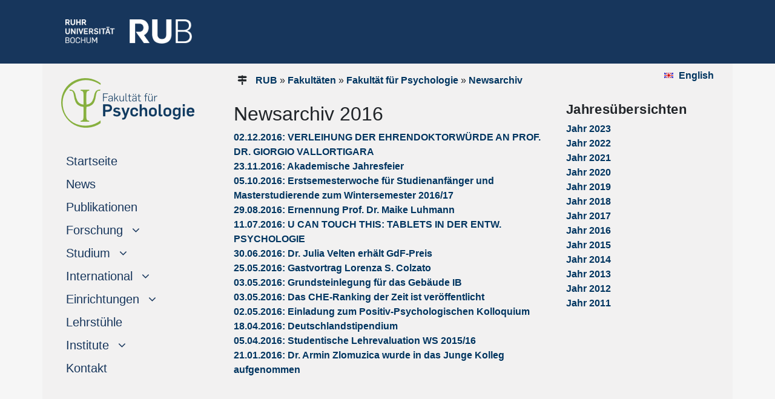

--- FILE ---
content_type: text/html
request_url: https://www.psy.ruhr-uni-bochum.de/psy/aktuelles/2016.html
body_size: 6918
content:
<!DOCTYPE html>

<html lang="de">
<head>
  <meta name="GENERATOR" content="IMPERIA 10.5.7_1" />

  <meta http-equiv="Content-Type" content="text/html; charset=utf-8" />
  <title>Newsarchiv 2016</title>
  <meta name="description" content="Fakultät für Psychologie: Newsarchiv 2016" />
  <meta name="keywords" content="" />

  <meta name="X-Imperia-Live-Info" content="ccb2e17d-4752-8451-fb1c-2e867533b28b/1344/3000/3002" />

    <meta name="viewport" content="width=device-width, initial-scale=1.0, minimum-scale=1.0, maximum-scale=1.0, user-scalable=no">
    <meta name="author" content="Volkmar Rudolph">
    <script src="/js/jquery-3.4.1.min.js"></script>
    <script>
     $(window).load(function() {
     $(‚.flexslider‘).flexslider();
    });
    </script>


    <link href="/css/bootstrap4-1-3.min.css" rel="stylesheet" />


<link rel="stylesheet" href="/css/teaser.css" />
<link rel="stylesheet" href="/css/its-css.css" />
<link rel="stylesheet" href="/css/form.css" />
<link rel="stylesheet" href="/css/button-label.css" />


<style type="text/css">
.eingerueckt{
/*margin-left: 17px; */
font-size: 17px;
}

.black{
color:red!important;
}

.eingerueckt:hover{
/*margin-left: 17px;
 text-indent: 1em; */
font-size: 17px;
}

 .nav-link[data-toggle].collapsed:after {
    font-family: FontAwesome;
    content: "\00a0\00a0\00a0\f107";
    text-decoration:none;
}
.nav-link[data-toggle]:not(.collapsed):after {
    font-family: FontAwesome;
    content: "\00a0\00a0\00a0\f106";
   text-decoration:none;
}

.breadcrumb{
background-color: green;

}
</style>

    <link rel="stylesheet" type="text/css" href="/imperia/packages/fmp/css/main.css" media="all" />
    <script type="text/javascript" src="/imperia/packages/fmp/external/highslide/highslide.js"></script>
    <link rel="stylesheet" type="text/css" href="/imperia/packages/fmp/external/highslide/highslide.css" />

   <script type="text/javascript">
    //<![CDATA[
    hs.registerOverlay({
    	html: '<div class="closebutton" onclick="return hs.close(this)" title="Schließen"></div>',
    	position: 'top right',
    	fade: 2 // fading the semi-transparent overlay looks bad in IE
    });

    hs.graphicsDir = '/imperia/packages/fmp/external/highslide/graphics/';
    hs.outlineType = 'rounded-white';
    //]]>
   </script>
    <!-- /Highslide -->


<style type="text/css">
#citationlist {color: #003560; }
#citationlist h4 {color: #8dae10; margin-top: 1.5em; font-weight: bold; font-size: 100%}
.csl-entry {margin-top: 1em }
.csl-left-margin {display: inline}
.csl-right-inline {display: inline; margin-left: 1em;}
#citationlist li + li::before {content: " | ";}
#citationlist ul li {display: inline; margin-left: 0;}
.toc_return {float: right; margin-top: 1em; font-size: 90%}


.ub-widget {color: #003560; font-family: Arial, Helvetica, sans-serif;}
.ub-widget a {color: #003560; font-weight: bold;}
.ub-widget h1 {font-size: 150%;}
.ub-widget h2 {font-size: 120%; color: #8dae10; text-transform: uppercase; font-weight: bold; margin-top: 2em;}
.ub-widget h3 {font-size: 120%;}
.ub-widget h4 {font-size: 100%; color: #707070; margin-top: 0em; font-weight: bold; margin-bottom: -1em; margin-top: 0em;}
.linked-csl-entry {}
.csl-toc {}
.csl-bib-body {margin-bottom: 2em;}
.csl-entry {margin-top: 2em; margin-bottom: 1em;}
.csl-left-margin {display: inline; font-weight: bold;}
.csl-right-inline {display: inline; margin-left: 1em;}
.ext-bib-links {margin-top: -0.5em;}
.ub-widget li + li::before {content: " | ";}
.ub-widget ul li {display: inline; margin-left: 0em; line-height: 200%}
.ub-widget ul li a {background-color: transparent; color: #fff; padding: 0.25em 0.5em;
text-decoration: none;}
.ub-widget ul {margin-left: -2.5em; font-size: 100%; margin-bottom: 1em;}
.toc_return {margin-top: 1em; font-size: 90%; margin-top: -1em;}

</style>



<link rel="stylesheet" type="text/css" href="/imperia/packages/fmp/css/main.css" media="all" />





   <link rel="shortcut icon" href="/mam/images/icons/favicon.ico" type="image/vnd.microsoft.icon" />
   <link rel="shortcut icon" href="/mam/images/icons/favicon.ico" type="image/x-icon" />
</head>
   <body style="background-color:white">

  <a name="top" />
  <a href="javascript:" id="return-to-top"><font size="-3">&nbsp; <i class="fa fa-arrow-up"></i><br />
     <div class="text-center p-2">
             NACH OBEN
     </div></font></a>
  <link href="/css/font-awesome.css" rel="stylesheet">




<!--multilang_start-->

    <header id="header">

<div style="background-color: #17365C; height: 105px;">
  <div class="container pt-3">
    <div class="row">
       <div class="text-left d-lg-block col-xl-3 col-lg-3 d-md-none d-sm-none d-none pt-3">
           <p style="margin-left: 23px;">
                   <a href="https://www.ruhr-uni-bochum.de/de">
              <img src="/mam/images/logos/rublogo.png"  height="40" width="209" alt="RUB Logo" title="RUB-Logo" ></a>
          </p>
       </div>
       <div class="text-left d-xl-none d-lg-none col-md-3 col-sm-6 col-6 pt-3 m-3">
           <p>
                   <a href="https://www.ruhr-uni-bochum.de/de">
              <img src="/mam/images/logos/rublogo.png"  height="35" width="183"  alt="RUB Logo" title="RUB-Logo" ></a>
          </p>
       </div>
   </div>
 </div>
</div>

    </header>
    <div style="background-color: #f6f6f6;">
         <div class="container">
              <div class="row" style="background-color: #F2F1F1;">
                    <div class="col-xl-3 col-lg-3 d-lg-block sticky-top">

<div id="navigation" class="sticky-top" style="max-width: 100%;">
    <div style="width: 100%">
         <nav class="navbar navbar-expand-lg navbar-light hypens" style="background-color: #F2F1F1;">

<!-- Hier beginnt die deutsche Navigation   --------------------------------------    -->

	   <div class="d-lg-none d-block">
			 <a class="navbar-brand" href="/psy/index.html.de"><img src="/psy/mam/images/logo/psylogo_de.png" height="50px"><br /></a>
	   </div>
	   <button class="navbar-toggler" type="button" data-toggle="collapse" data-target="#navbarSupportedContent" aria-controls="navbarSupportedContent" aria-expanded="false" aria-label="Toggle navigation">
			<span class="navbar-toggler-icon"></span>
	   </button>
	   <div class=" collapse navbar-collapse" id="navbarSupportedContent">
		   <ul class="navbar-nav mr-auto flex-column justify card-ie">
			   <li class="nav-item active d-lg-block d-none mt-3 mb-2">
				  <a href="/psy/index.html.de">
					<div class="d-md-block d-sm-none">
					   <img src="/psy/mam/images/logo/psylogo_de.png"><br />
					   <img src="/mam/images/logos/pixel.gif" width="100%" height="1px" alt="unsichtbarer Pixel" />
					</div>
				  </a>
			   </li>
			  <div class="d-lg-none d-block">
			   <li class="nav-item active">
					<a class="nav-link " href="https://www.rub.de/de"><span style="color: grey; margin-left: -10px; padding-left: -10px;"><i class="fa fa-home"></i>RUB-STARTSEITE</span><span class="sr-only">(current)</span></a>
			  </li>
			  </div>

			  <li class="nav-item active">
					<a class="nav-link " href="/psy/index.html.de">Startseite<span class="sr-only">(current)</span></a>
			  </li>

			  <li class="nav-item active">
					<a class="nav-link " href="/psy/aktuelles/index.html.de">News</a>
			  </li>

<!--
		<li class="nav-item flex-column">
		  <a class="nav-link collapsed" href="#submenu1" data-toggle="collapse" data-target="#submenu1"><span class="d-sm-inline">Aktuelles</span></a>
		  <div
				 class="collapse"
			 id="submenu1" aria-expanded="false">
				<ul class="flex-column nav pl-4">
					<li class="nav-item eingerueckt">  <a class="nav-link pl-1 eingerueckt" href="/psy/aktuelles/index.html.de">News</a></li>
					<li class="nav-item eingerueckt">  <a class="nav-link pl-1 eingerueckt" href="/psy/aktuelles/archiv.html.de">Archiv</a></li>

				</ul>
		  </div>
		</li>
-->

                          <li class="nav-item active">
					<a class="nav-link " href="/psy/publikationen/index.html.de">Publikationen</a>
			  </li>

		<li class="nav-item flex-column">
		  <a class="nav-link collapsed" href="#submenu2" data-toggle="collapse" data-target="#submenu2"><span class="d-sm-inline">Forschung</span></a>
		  <div
				 class="collapse"
			 id="submenu2" aria-expanded="false">
				<ul class="flex-column nav pl-4">
					<li class="nav-item eingerueckt">  <a class="nav-link pl-1 eingerueckt" href="/psy/forschung/index.html.de">Forschungsprofil</a></li>
					<li class="nav-item eingerueckt">  <a class="nav-link pl-1 eingerueckt" href="/psy/forschung/einrichtungen.html.de">Forschungseinrichtungen</a></li>
					<li class="nav-item eingerueckt">  <a class="nav-link pl-1 eingerueckt" href="/psy/forschung/themen.html.de">Forschung in den Lehrstühlen</a></li>
					<li class="nav-item eingerueckt">  <a class="nav-link pl-1 eingerueckt" href="https://www.research-school.rub.de/de">Research School</a></li>

				</ul>
		  </div>
		</li>

		<li class="nav-item flex-column">
		  <a class="nav-link collapsed" href="#submenu3" data-toggle="collapse" data-target="#submenu3"><span class="d-sm-inline">Studium</span></a>
		  <div
				 class="collapse"
			 id="submenu3" aria-expanded="false">
				<ul class="flex-column nav pl-4">
					<li class="nav-item eingerueckt">  <a class="nav-link pl-1 eingerueckt" href="/psy/studfak/index.html.de">Überblick</a></li>
						<a class="nav-link collapsed pl-1 m-0 eingerueckt" href="#" data-toggle="collapse" data-target="#submenu3sub2"><span>Studiengänge</span></a>
						<div
							 class="collapse"
						id="submenu3sub2" aria-expanded="false">
							<ul class="flex-column nav pl-4">
							  <li class="nav-item eingerueckt">  <a class="nav-link pl-1 eingerueckt" href="/psy/studfak/stgang/index.html.de">Überblick</a></li>
							  <li class="nav-item eingerueckt">  <a class="nav-link pl-1 eingerueckt" href="/psy/studfak/stgang/bscpsy.html.de">BSc Psychologie</a></li>
							  <li class="nav-item eingerueckt">  <a class="nav-link pl-1 eingerueckt" href="/psy/studfak/stgang/bscwipsy.html.de">BSc Wirtschaftspsychologie</a></li>
							  <li class="nav-item eingerueckt">  <a class="nav-link pl-1 eingerueckt" href="/psy/studfak/stgang/mscpsyvertow.html.de">MSc AOW</a></li>
							  <li class="nav-item eingerueckt">  <a class="nav-link pl-1 eingerueckt" href="/psy/studfak/stgang/mscpsyvertkn.html.de">MSc Kognitive Neurowissenschaft</a></li>
							  <li class="nav-item eingerueckt">  <a class="nav-link pl-1 eingerueckt" href="/psy/studfak/stgang/msckli.html.de">MSc Klinische Psychologie</a></li>
							  <li class="nav-item eingerueckt">  <a class="nav-link pl-1 eingerueckt" href="/psy/studfak/stgang/mscvertpsychotherapie.html.de">MSc Psychotherapie</a></li>
							  <li class="nav-item eingerueckt">  <a class="nav-link pl-1 eingerueckt" href="https://philosophy-cognition.com/mcs/">MSc Cognitive Science</a></li>
							  <li class="nav-item eingerueckt">  <a class="nav-link pl-1 eingerueckt" href="/psy/studfak/stgang/diplom.html.de">Ausgelaufene Studiengänge</a></li>
							  <li class="nav-item eingerueckt">  <a class="nav-link pl-1 eingerueckt" href="https://www.akademie.rub.de/masterstudiengaenge/human-resource-management/">Weiterbildungs-studiengang HRM</a></li>
							  <li class="nav-item eingerueckt">  <a class="nav-link pl-1 eingerueckt" href="http://www.ruhr-kjp.de/">Studiengang Kinder- und Jugendlichenpsychotherapie</a></li>
							  <li class="nav-item eingerueckt">  <a class="nav-link pl-1 eingerueckt" href="http://studiengang-psychotherapie.rub.de">Studiengang Psychotherapie</a></li>
							</ul>
						</div>
					</li>

					<li class="nav-item">
						<a class="nav-link collapsed pl-1 m-0 eingerueckt" href="#" data-toggle="collapse" data-target="#submenu3sub1"><span>Organisatorisches</span></a>
						<div
							 class="collapse"
						id="submenu3sub1" aria-expanded="false">
							<ul class="flex-column nav pl-4">
							  <li class="nav-item eingerueckt">  <a class="nav-link pl-1 eingerueckt" href="/psy/studfak/how/index.html.de">Überblick</a></li>
							  <li class="nav-item eingerueckt">  <a class="nav-link pl-1 eingerueckt" href="/psy/studfak/how/allgemein.html.de">Allgemeine Informationen</a></li>
							  <li class="nav-item eingerueckt">  <a class="nav-link pl-1 eingerueckt" href="/psy/studfak/how/modulbeschreib.html.de">Modulhandbücher</a></li>
							  <li class="nav-item eingerueckt">  <a class="nav-link pl-1 eingerueckt" href="/psy/studfak/how/studverlauf.html.de">Studienverlaufspläne</a></li>
							  <li class="nav-item eingerueckt">  <a class="nav-link pl-1 eingerueckt" href="/psy/studfak/how/po.html.de">Prüfungsordnungen</a></li>
							  <li class="nav-item eingerueckt">  <a class="nav-link pl-1 eingerueckt" href="/psy/studfak/how/veranst.html.de">Veranstaltungen</a></li>
							  <li class="nav-item eingerueckt">  <a class="nav-link pl-1 eingerueckt" href="/psy/studfak/how/wichtigedokumente_formulare.html.de">Formulare</a></li>
							</ul>
						</div>
					</li>
					<li class="nav-item eingerueckt">  <a class="nav-link pl-1 eingerueckt" href="/psy/studfak/studienberatung.html.de">Studienberatung</a></li>
					<li class="nav-item eingerueckt">  <a class="nav-link pl-1 eingerueckt" href="/psy/studfak/pruefamt/index.html.de">Prüfungsamt</a></li>					<li class="nav-item">
					<li class="nav-item eingerueckt">  <a class="nav-link pl-1 eingerueckt" href="/psy/studfak/angebot_schueler.html.de">Angebote für Schüler/-innen</a></li>
					<li class="nav-item eingerueckt">  <a class="nav-link pl-1 eingerueckt" href="/psy/studfak/studieninteressierte.html">Infos für Studieninteressierte</a></li>
					<li class="nav-item eingerueckt">  <a class="nav-link pl-1 eingerueckt" href="/psy/studfak/bewerbung_zulassung.html">Bewerbung und Zulassung</a></li>
					<li class="nav-item eingerueckt">  <a class="nav-link pl-1 eingerueckt" href="/psy/studfak/hochschulortwechsler.html.de">Quereinstieg, Zweitstudium ..</a></li>
					<li class="nav-item eingerueckt">  <a class="nav-link pl-1 eingerueckt" href="/psy/studfak/promotion.html.de">Promotion</a></li>
					<li class="nav-item eingerueckt">  <a class="nav-link pl-1 eingerueckt" href="/psy/studfak/absolventen.html.de">Absolventen</a></li>
					<li class="nav-item eingerueckt">  <a class="nav-link pl-1 eingerueckt" href="/psy/studfak/bb.html.de">Schwarzes Brett</a></li>
					<li class="nav-item eingerueckt">  <a class="nav-link pl-1 eingerueckt" href="/psy/studfak/pruefamt/FAQs_Pruefungsamt.html.de">FAQ</a></li>


				</ul>
		  </div>
	</li>

	<li class="nav-item flex-column">
				  <a class="nav-link collapsed" href="#submenu3a" data-toggle="collapse" data-target="#submenu3a"><span class="d-sm-inline">International</span></a>
				  <div
						 class="collapse"
					 id="submenu3a" aria-expanded="false">
						<ul class="flex-column nav pl-4">
							<li class="nav-item eingerueckt">  <a class="nav-link pl-1 eingerueckt" href="/psy/international/index.html.de">Überblick</a></li>

							<li class="nav-item">
								<a class="nav-link collapsed pl-1 m-0 eingerueckt" href="#" data-toggle="collapse" data-target="#submenu3asub1"><span>Outgoings</span></a>
								<div
									 class="collapse"
								id="submenu3asub1" aria-expanded="false">
									<ul class="flex-column nav pl-4">
									  <li class="nav-item eingerueckt">  <a class="nav-link pl-1 eingerueckt" href="/psy/international/outgoings/index.html.de">Überblick</a></li>
									  <li class="nav-item eingerueckt">  <a class="nav-link pl-1 eingerueckt" href="/psy/international/outgoings/allgemein.html.de">Allgemeine Informationen</a></li>
									  <li class="nav-item eingerueckt">  <a class="nav-link pl-1 eingerueckt" href="/psy/international/outgoings/erasmus.html.de">Erasmus</a></li>
									</ul>
								</div>
							</li>

							<li class="nav-item eingerueckt">  <a class="nav-link pl-1 eingerueckt" href="/psy/international/partner_unis.html.de">Partneruniversitäten</a></li>

							<li class="nav-item">
								<a class="nav-link collapsed pl-1 m-0 eingerueckt" href="#" data-toggle="collapse" data-target="#submenu3asub3"><span>Incomings</span></a>
								<div
									 class="collapse"
								id="submenu3asub3" aria-expanded="false">
									<ul class="flex-column nav pl-4">
									  <li class="nav-item eingerueckt">  <a class="nav-link pl-1 eingerueckt" href="/psy/international/incomings/index.html.de">Überblick</a></li>
									  <li class="nav-item eingerueckt">  <a class="nav-link pl-1 eingerueckt" href="/psy/international/incomings/studying.html.de">Studieren an unserer Fakultät</a></li>
									  <li class="nav-item eingerueckt">  <a class="nav-link pl-1 eingerueckt" href="/psy/international/incomings/learning.html.de">Learning Agreement</a></li>
									</ul>
								</div>
							</li>
						</ul>
				  </div>
		</li>



	<li class="nav-item flex-column">
				  <a class="nav-link collapsed" href="#submenu4" data-toggle="collapse" data-target="#submenu4"><span class="d-sm-inline">Einrichtungen</span></a>
				  <div
						 class="collapse"
					 id="submenu4" aria-expanded="false">
						<ul class="flex-column nav pl-4">
							<li class="nav-item eingerueckt">  <a class="nav-link pl-1 eingerueckt" href="/psy/zentralebereiche/index.html.de">Alle Einrichtungen</a></li>
							<li class="nav-item eingerueckt">  <a class="nav-link pl-1 eingerueckt" href="/psy/zentralebereiche/dekanat.html.de">Dekanat</a></li>
							<li class="nav-item eingerueckt">  <a class="nav-link pl-1 eingerueckt" href="/psy/studfak/studienberatung.html.de">Studienberatung</a></li>
							<li class="nav-item eingerueckt">  <a class="nav-link pl-1 eingerueckt" href="/psy/studfak/pruefamt/index.html.de">Prüfungsamt</a></li>
							<li class="nav-item eingerueckt">  <a class="nav-link pl-1 eingerueckt" href="http://www.ub.ruhr-uni-bochum.de/Fachbib/verbund-ib">Bibliothek</a></li>
							<li class="nav-item eingerueckt">  <a class="nav-link pl-1 eingerueckt" href="/psy/zentralebereiche/testothek.html.de">Testothek</a></li>
							<li class="nav-item eingerueckt">  <a class="nav-link pl-1 eingerueckt" href="/psy/zentralebereiche/pcpools.html.de">PC-Pools</a></li>
							<li class="nav-item eingerueckt">  <a class="nav-link pl-1 eingerueckt" href="http://www.fsr-psychologie.rub.de">Fachschaft</a></li>
							<li class="nav-item eingerueckt">  <a class="nav-link pl-1 eingerueckt" href="/psy/zentralebereiche/frauenraum.html.de">Gleichstellung an der Fakultät</a></li>
		                                        <li class="nav-item eingerueckt">  <a class="nav-link pl-1 eingerueckt" href="/psy/zentralebereiche/diversitaet.html.de">Diversität an der Fakultät</a></li>
							<li class="nav-item eingerueckt">  <a class="nav-link pl-1 eingerueckt" href="/psy/zentralebereiche/werkstatt.html.de">Werkstatt</a></li>
							<li class="nav-item eingerueckt">  <a class="nav-link pl-1 eingerueckt" href="/psy/zentralebereiche/it.html.de">IT</a></li>
							<li class="nav-item eingerueckt">  <a class="nav-link pl-1 eingerueckt" href="/psy/zentralebereiche/ethik.html.de">Ethikkommission</a></li>
						</ul>
				  </div>
		</li>


			  <li class="nav-item active">
					<a class="nav-link " href="/psy/lehrstuehle/index.html.de">Lehrstühle</a>
			  </li>


			<li class="nav-item flex-column">
				  <a class="nav-link collapsed" href="#submenu5" data-toggle="collapse" data-target="#submenu5"><span class="d-sm-inline">Institute</span></a>
				  <div
						 class="collapse"
					 id="submenu5" aria-expanded="false">
						<ul class="flex-column nav pl-4">
							<li class="nav-item eingerueckt">  <a class="nav-link pl-1 eingerueckt" href="http://www.ikn.psy.rub.de/">Institut für Kognitive Neurowissenschaft</a></li>
							<li class="nav-item eingerueckt">  <a class="nav-link pl-1 eingerueckt" href="http://www.psy.ruhr-uni-bochum.de/ige/index.html.de">Institut für Gesundheit und Entwicklung</a></li>

						</ul>
				  </div>
		</li>


			  <li class="nav-item active">
					<a class="nav-link " href="/psy/kontakt/index.html.de">Kontakt</a>
			  </li>





 </ul>
	   </div>

<!-- Hier endet die deutsche Navigation -->

          </nav>
    </div>
</div>


                    </div>
                    <div class="col-xl-9 col-lg-9 col-md-12 col-sm-12 col-xs-12">
                         <div id="inhaltsbereich" style="background-color: #f2f1f1; min-height: 600px;">
                              <div class="ml-3 mr-3 pt-2">

<div id="teaser">
     <div class="row">
             <div class="text-left col-md-10 col-sm-9col-xs-12 mt-2 ml-0">
                   <div id="history" class="history"><i class="fa fa-map-signs"></i>
         <a href="http://www.ruhr-uni-bochum.de">RUB</a>
               &raquo; <a href='http://www.ruhr-uni-bochum.de/universitaet/fakultaeten/index.html'>Fakultäten</a>
          &raquo; <a href="/psy/index.html.de">Fakultät für Psychologie</a>
                 &raquo; <a href="/psy/news/index.html.de">Newsarchiv</a>
                   </div> <!--history-->
             </div>  <!--history-spalte-->
             <div class="text-right col-md-2 col-sd-3 col-xs-12">

<div id="sprache">
  <a href="/psy/aktuelles/2016.html.en" class="flagge-englisch-vor">English</a>

</div>

             </div>  <!--sprachspalte-->
          </div>   <!--row-->
      </div>    <!--teaser-->

                                           <div class="col-xs-12 col-sm-12 col-md-12 mgt0 mgb15 pdt0 pdb0" id="keincontent_00">
                                                <!-- Spacing container --><br />
                                           </div>




     <div class="row">
    <div class="text-left col-md-8 col-sm-12">
        <h2>Newsarchiv 2016</h2>
        <dl>
              <dt><a href="/psy/aktuelles/akt00135.html.de">02.12.2016: VERLEIHUNG DER EHRENDOKTORWÜRDE AN PROF. DR. GIORGIO VALLORTIGARA</a></dt>
              <dt><a href="/psy/aktuelles/akt00134.html.de">23.11.2016: Akademische Jahresfeier</a></dt>
              <dt><a href="/psy/aktuelles/akt00133.html.de">05.10.2016: Erstsemesterwoche für Studienanfänger und Masterstudierende zum Wintersemester 2016/17</a></dt>
              <dt><a href="/psy/aktuelles/akt00132.html.de">29.08.2016: Ernennung Prof. Dr. Maike Luhmann</a></dt>
              <dt><a href="/psy/aktuelles/akt00130.html.de">11.07.2016: U CAN TOUCH THIS: TABLETS IN DER ENTW. PSYCHOLOGIE</a></dt>
              <dt><a href="/psy/aktuelles/akt00128.html.de">30.06.2016: Dr. Julia Velten erhält GdF-Preis</a></dt>
              <dt><a href="/psy/aktuelles/akt00126.html.de">25.05.2016: Gastvortrag Lorenza S. Colzato</a></dt>
              <dt><a href="/psy/aktuelles/akt00123.html.de">03.05.2016: Grundsteinlegung für das Gebäude IB</a></dt>
              <dt><a href="/psy/aktuelles/akt00125.html.de">03.05.2016: Das CHE-Ranking der Zeit ist veröffentlicht</a></dt>
              <dt><a href="/psy/aktuelles/akt00124.html.de">02.05.2016: Einladung zum Positiv-Psychologischen Kolloquium</a></dt>
              <dt><a href="/psy/aktuelles/akt00122.html.de">18.04.2016: Deutschlandstipendium</a></dt>
              <dt><a href="/psy/aktuelles/akt00121.html.de">05.04.2016: Studentische Lehrevaluation WS 2015/16</a></dt>
              <dt><a href="/psy/aktuelles/akt00120.html.de">21.01.2016: Dr. Armin Zlomuzica wurde in das Junge Kolleg aufgenommen</a></dt>
        </dl>
    </div>
    <div class="text-left col-md-4 col-sm-0">
        <h5>Jahresübersichten</h5><p>
           <a href="/psy/aktuelles/2023.html.de">Jahr 2023</a><br />
           <a href="/psy/aktuelles/2022.html.de">Jahr 2022</a><br />
           <a href="/psy/aktuelles/2021.html.de">Jahr 2021</a><br />
           <a href="/psy/aktuelles/2020.html.de">Jahr 2020</a><br />
           <a href="/psy/aktuelles/2019.html.de">Jahr 2019</a><br />
           <a href="/psy/aktuelles/2018.html.de">Jahr 2018</a><br />
           <a href="/psy/aktuelles/2017.html.de">Jahr 2017</a><br />
           <a href="/psy/aktuelles/2016.html.de">Jahr 2016</a><br />
           <a href="/psy/aktuelles/2015.html.de">Jahr 2015</a><br />
           <a href="/psy/aktuelles/2014.html.de">Jahr 2014</a><br />
           <a href="/psy/aktuelles/2013.html.de">Jahr 2013</a><br />
           <a href="/psy/aktuelles/2012.html.de">Jahr 2012</a><br />
           <a href="/psy/aktuelles/2011.html.de">Jahr 2011</a><br />
        </p>
    </div>
</div>





                                           <div class="col-xs-12 col-sm-12 col-md-12 mgt0 mgb15 pdt0 pdb0" id="keincontent_01">
                                                 <!-- Spacing container --><br />
                                           </div>
                              </div> <!--ml-3 mr-3-->
                        </div> <!--inhaltsbereich-->
                   </div>
             </div>
        </div>
    </div>

<div style="background-color: #003560; border-top: 3px solid #8dae10;">
     <div class="container">
          <div class="ml-3 mr-3">
                <div id="footer">
                     <div class="container" style="background-color: #003560; font-weight: 400; line-height:20px;">
   <div class="row" >
       <div class="text-left col-lg-3 col-md-6 text-white pl-2 mt-3">
                        <a href="https://www.ruhr-uni-bochum.de/de"><img src="/mam/images/logos/logo.svg" vspace="5px" width="80%"  alt="RUB Logo" title="RUB-Logo"></a><br />
       </div>
       <div class="text-left col-lg-3 col-md-6 text-white pl-2 pt-2">

                       <br />
                       Universitätsstraße 150 <br />
                       44801 Bochum
       </div>
       <div class="text-left col-lg-3 col-md-6 text-white pl-2 pt-2">
                        <b>Kontakt</b><br />
                           <a href="mailto:psy-kontakt@rub.de">psy-kontakt@rub.de</a>
       </div>
       <div class="text-left col-lg-3 col-md-6 text-white pl-2 pt-2">
                        <br />
                            <a href="https://www.ruhr-uni-bochum.de/de/impressum">&#8594; Impressum</a><br />
                        <a href="https://www.ruhr-uni-bochum.de/de/datenschutz">&#8594; Datenschutzerklärung</a>
        </div>
  </div>
  <div class="row">
    <div class="text-right col-md-6 col-sm-6 text-white pl-2 pt-2">
        <p><small>Copyright &copy;
                psy
           2023</small></p>
    </div>
    <div class="text-left col-md-6 col-sm-6 text-white pl-2 pt-2">
        <p><small>Letzte Änderung:
             30.10.2023
                   | 14:44 Uhr 
       </small>
       </p>
    </div>
  </div>
   </div>
 </div>
</div> <!--footer-->

</div>
</div>
<script>
// Sticky navbar
// =========================
            $(document).ready(function () {
                // Custom function which toggles between sticky class (is-sticky)
                var stickyToggle = function (sticky, stickyWrapper, scrollElement) {
                    var stickyHeight = sticky.outerHeight();
                    var stickyTop = stickyWrapper.offset().top;
                    if (scrollElement.scrollTop() >= stickyTop) {
                        stickyWrapper.height(stickyHeight);
                        sticky.addClass("is-sticky");
                    }
                    else {
                        sticky.removeClass("is-sticky");
                        stickyWrapper.height('auto');
                    }
                };

                // Find all data-toggle="sticky-onscroll" elements
                $('[data-toggle="sticky-onscroll"]').each(function () {
                    var sticky = $(this);
                    var stickyWrapper = $('<div>').addClass('sticky-wrapper'); // insert hidden element to maintain actual top offset on page
                    sticky.before(stickyWrapper);
                    sticky.addClass('sticky');

                    // Scroll & resize events
                    $(window).on('scroll.sticky-onscroll resize.sticky-onscroll', function () {
                        stickyToggle(sticky, stickyWrapper, $(this));
                    });

                    // On page load
                    stickyToggle(sticky, stickyWrapper, $(window));
                });
            });
</script>

    <script type="application/javascript" src="https://bibliographie.ub.rub.de/static/js/citations.js"></script>
    <script src="https://bibliographie.ub.rub.de/static/js/publig.js"></script>


<!--multilang_end-->




    <script src="/js/bootstrap.bundle.min.js"></script>
    <script src="/js/carousel.js"></script>


<style>

#return-to-top {
    z-index: 10000;
    color: #17365C;
    position: fixed;
    bottom: 80px;
    right: 10px;
    background: rgba(168, 168, 168, 1);
    width: 100px;
    height: 45px;
    display: block;
    text-decoration: none;
    -webkit-border-radius: 0px;
    -moz-border-radius: 0px;
    border-radius: 0px;
    display: none;
    -webkit-transition: all 0.3s linear;
    -moz-transition: all 0.3s ease;
    -ms-transition: all 0.3s ease;
    -o-transition: all 0.3s ease;
    transition: all 0.3s ease;
}
#return-to-top i {
    color: #17365C;
    margin: 0;
    position: relative;
    left: 27px;
    top: 13px;
    font-size: 19px;
    font-weight: 200;
    -webkit-transition: all 0.3s ease;
    -moz-transition: all 0.3s ease;
    -ms-transition: all 0.3s ease;
    -o-transition: all 0.3s ease;
    transition: all 0.3s ease;
}
#return-to-top:hover {
    background: rgba(40, 40, 40, 1);
    color: #fff;
}
#return-to-top:hover i {
    color: #fff;
    top: 0px;
}

</style>


<script>

$(window).scroll(function()
{
    if ($(this).scrollTop() >= 50) {        // If page is scrolled more than 50px
        $('#return-to-top').fadeIn(200);    // Fade in the arrow
    } else {
        $('#return-to-top').fadeOut(200);   // Else fade out the arrow
    }
});
$('#return-to-top').click(function() {      // When arrow is clicked
    $('body,html').animate({
        scrollTop : 0                       // Scroll to top of body
    }, 500);
});

</script>


</body>


<script type="text/javascript">
  var _paq = window._paq || [];
  /* tracker methods like "setCustomDimension" should be called before "trackPageView" */
  _paq.push(['trackPageView']);
  _paq.push(['enableLinkTracking']);
  (function() {
    var u="//matomo.rub.de/";
    _paq.push(['setTrackerUrl', u+'matomo.php']);
    _paq.push(['setSiteId', '77']);
    var d=document, g=d.createElement('script'), s=d.getElementsByTagName('script')[0];
    g.type='text/javascript'; g.async=true; g.defer=true; g.src=u+'matomo.js'; s.parentNode.insertBefore(g,s);
  })();
</script>

</html>
<!-- IMPERIA 10.5.4 ACTIVE XTENSION 30.10.2023 13:44:28 -->
